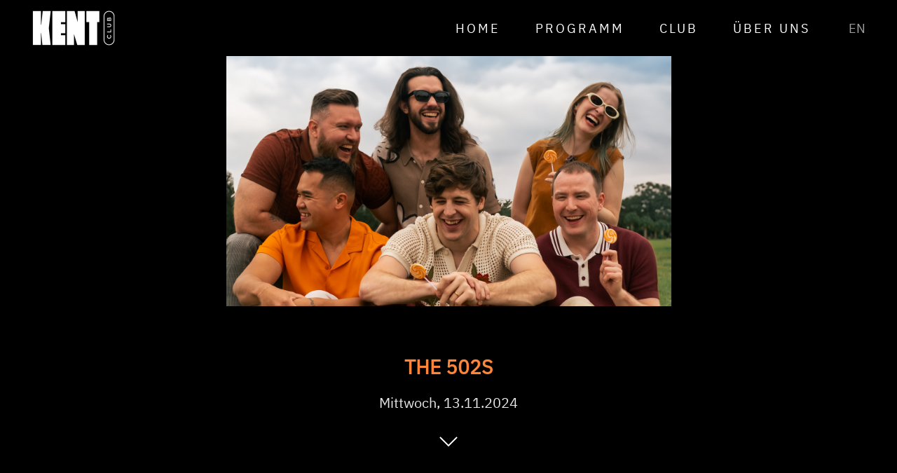

--- FILE ---
content_type: text/html; charset=utf-8
request_url: https://kentclub.de/programm/13.11.2024-the502s-9896
body_size: 6279
content:
<!DOCTYPE html>
<html lang="de-de" dir="ltr" vocab="http://schema.org/">
    <head>
        <meta http-equiv="X-UA-Compatible" content="IE=edge">
        <meta name="viewport" content="width=device-width, initial-scale=1">
        <link rel="shortcut icon" href="/images/favicon.png">
        <link rel="apple-touch-icon-precomposed" href="/images/favicon.png">
        <meta charset="utf-8" />
	<base href="https://kentclub.de/programm/13.11.2024-the502s-9896" />
	<meta name="generator" content="Joomla! - Open Source Content Management" />
	<title>THE 502s - Mittwoch, 13. November 2024 - Kent Club</title>
	<link href="/media/mod_languages/css/template.css?840a5045325b0c7be6712c99c42abcfa" rel="stylesheet" />
	<link href="/templates/yootheme_kentclub/css/theme.9.css?v=1678874327" rel="stylesheet" id="theme-style-css" />
	<link href="/templates/yootheme_kentclub/css/custom.css?v=1.21.10" rel="stylesheet" id="theme-custom-css" />
	<script src="/media/jui/js/jquery.min.js?840a5045325b0c7be6712c99c42abcfa"></script>
	<script src="/media/jui/js/jquery-noconflict.js?840a5045325b0c7be6712c99c42abcfa"></script>
	<script src="/media/jui/js/jquery-migrate.min.js?840a5045325b0c7be6712c99c42abcfa"></script>
	<script src="/templates/yootheme/cache/scripts-d5dc4d63.js?v=1.21.10"></script>
	<script type="application/ld+json">
{
    "@context": "https://schema.org",
    "@type": "Event",
    "name": "THE 502s | Kent Club",
    "startDate": "2024-11-13T20:00",
    "endDate": "2024-11-14T04:00",
    "location": {
        "@type": "Place",
        "name": "KENT Club",
        "address": {
            "@type": "PostalAddress",
            "streetAddress": "Stresemannstr. 163",
            "addressLocality": "Hamburg",
            "postalCode": "22769",
            "addressCountry": "DE"
        }
    },
    "image": [
        "https://www.my-private.club/images/eventdates/info/60331.png"
    ],
    "description": "Sextett aus Orlando im November in Hamburg <br />\r\n<br />\r\nThe 502s aus Orlando bezeichnen sich selbst oft als die gl\u00fccklichste Band der Welt, was sie mit ihren unvergleichlichen Live-Shows untermauern.<br />\r\nDie 6-k\u00f6pfige Indie-Folk-Band sprengt mit ihrer unendlichen Energie und ihren zahlreichen musikalischen Einfl\u00fcssen oft die Grenzen des &quot;Folk&quot;. Unter der Leitung des Banjospielers und S\u00e4ngers Ed Isola, der von seinen lebenslangen Freunden Matt Tonner, Joe Capati, Sean Froehlich, Nick Melashenko und Graci Phillips unterst\u00fctzt wird, ist der Weg von The 502s gepr\u00e4gt von Kameradschaft und der gemeinsamen Leidenschaft f\u00fcr Musik.<br />\r\nEin Beleg daf\u00fcr ist ihr packendes Songwriting mit seinen catchy Hooks. Das beste Beispiel hierf\u00fcr ist ihr Hit &quot;Just A Little While&quot;, der bereits \u00fcber 100 Millionen Mal gestreamt wurde und zu ausverkauften Tourneen weltweit gef\u00fchrt hat. <br />\r\nIm November gibts erneut musikalische Sonneneinstrahlung bei uns im KENT Club!"
}
	</script>
	<script>
document.addEventListener('DOMContentLoaded', function() {
Array.prototype.slice.call(document.querySelectorAll('a span[id^="cloak"]')).forEach(function(span) {
    span.innerText = span.textContent;
});
});
	</script>
	<script>try { (function(d, s, id) {
var js, fjs = d.getElementsByTagName(s)[0];
if (d.getElementById(id)) return;
js = d.createElement(s); js.id = id;
js.src = "https://www.my-private.club/widgets/fm.js";
fjs.parentNode.insertBefore(js, fjs);
}(document, "script", "mpc-fm"));


setTimeout(function() {
    if( 
        window.location.pathname.indexOf('/corporate-events') > -1   ) {
        
        
       jQuery('.uk-navbar a.uk-scroll').attr('uk-scroll', 'offset: 100'); 
        
               
    }
    }, 1000);
/*
setTimeout(function(){ 
    var el = document.getElementById('custom-modal');
if( el ) {
UIkit.modal("#custom-modal").show();
}
}, 1500); */ } catch (e) { console.error('Custom Theme JS Code: ', e); }</script>

        <meta name="facebook-domain-verification" content="5qa6mnc31g49opkmpjrg7mxl89jfuu" />
    </head>
    <body class="">

        
        
        <div class="tm-page">

                        
<div class="tm-header-mobile uk-hidden@m">

<div uk-sticky show-on-up animation="uk-animation-slide-top" cls-active="uk-navbar-sticky" sel-target=".uk-navbar-container">

    <div class="uk-navbar-container">
        <nav uk-navbar>

                        <div class="uk-navbar-left">

                
                                <a class="uk-navbar-toggle" href="#tm-mobile" uk-toggle>
                    <div uk-navbar-toggle-icon></div>
                                    </a>
                
                
            </div>
            
            
                        <div class="uk-navbar-right">

                
                
                                <a class="uk-navbar-item uk-logo" href="https://kentclub.de">
                    <img alt="Kent Club" src="/templates/yootheme/cache/menu-w-9098182d.webp" srcset="/templates/yootheme/cache/menu-w-9098182d.webp 132w, /templates/yootheme/cache/menu-w-ddb99ff7.webp 264w" sizes="(min-width: 132px) 132px" data-width="132" data-height="60">                </a>
                
            </div>
            
        </nav>
    </div>

    
</div>

<div id="tm-mobile" uk-offcanvas mode="push" overlay>
    <div class="uk-offcanvas-bar">

        <button class="uk-offcanvas-close" type="button" uk-close></button>

        
            
<div class="uk-child-width-1-1" uk-grid>    <div>
<div class="uk-panel _menu" id="module-97">

    
    
<ul class="uk-nav uk-nav-default">
    
	<li><a href="/">Home</a></li>
	<li class="uk-active"><a href="/programm">Programm</a></li>
	<li class="uk-parent"><a href="/club">Club</a>
	<ul class="uk-nav-sub">

		<li><a href="/club#location">Location</a></li>
		<li><a href="/nachhaltigkeit">Nachhaltigkeit</a></li>
		<li><a href="/club#gastronomie">Gastronomie</a></li>
		<li><a href="/reservierung">Tischreservierung</a></li></ul></li>
	<li class="uk-parent"><a href="/ueber-uns">Über uns</a>
	<ul class="uk-nav-sub">

		<li><a href="/kontakt-anfahrt">Kontakt &amp; Anfahrt</a></li>
		<li><a href="/corporate-events">Corporate Events</a></li>
		<li><a href="/newsletter">Newsletter</a></li>
		<li><a href="/faq">FAQ</a></li>
		<li><a href="/jobs">Jobs</a></li></ul></li></ul>

</div>
</div>    <div>
<div class="uk-panel" id="module-99">

    
    <div class="mod-languages">

	<ul class="lang-inline" dir="ltr">
									<li class="lang-active">
			<a href="https://kentclub.de/programm/13.11.2024-the502s-9896">
							DE						</a>
			</li>
								<li>
			<a href="/en/program">
							EN						</a>
			</li>
				</ul>

</div>

</div>
</div></div>

            
    </div>
</div>

</div>


<div class="tm-header uk-visible@m" uk-header>



        <div uk-sticky media="@m" cls-active="uk-navbar-sticky" sel-target=".uk-navbar-container">
    
        <div class="uk-navbar-container">

            <div class="uk-container">
                <nav class="uk-navbar" uk-navbar="{&quot;align&quot;:&quot;left&quot;,&quot;boundary&quot;:&quot;!.uk-navbar-container&quot;,&quot;dropbar&quot;:true,&quot;dropbar-anchor&quot;:&quot;!.uk-navbar-container&quot;,&quot;dropbar-mode&quot;:&quot;slide&quot;}">

                                        <div class="uk-navbar-left">

                                                    
<a href="https://kentclub.de" class="uk-navbar-item uk-logo">
    <img alt="Kent Club" src="/templates/yootheme/cache/menu-w-9098182d.webp" srcset="/templates/yootheme/cache/menu-w-9098182d.webp 132w, /templates/yootheme/cache/menu-w-ddb99ff7.webp 264w" sizes="(min-width: 132px) 132px" data-width="132" data-height="60"><img class="uk-logo-inverse" alt="Kent Club" src="/templates/yootheme/cache/menu-bl-6622dc6b.webp" srcset="/templates/yootheme/cache/menu-bl-6622dc6b.webp 132w, /templates/yootheme/cache/menu-bl-dc5361fc.webp 264w" sizes="(min-width: 132px) 132px" data-width="132" data-height="60"></a>
                        
                        
                    </div>
                    
                    
                                        <div class="uk-navbar-right">

                                                    
<ul id="module-92" class="uk-navbar-nav">
    
	<li><a href="/">Home</a></li>
	<li class="uk-active"><a href="/programm">Programm</a></li>
	<li class="uk-parent"><a href="/club">Club</a>
	<div class="uk-navbar-dropdown"><div class="uk-navbar-dropdown-grid uk-child-width-1-1" uk-grid><div><ul class="uk-nav uk-navbar-dropdown-nav">

		<li><a href="/club#location">Location</a></li>
		<li><a href="/nachhaltigkeit">Nachhaltigkeit</a></li>
		<li><a href="/club#gastronomie">Gastronomie</a></li>
		<li><a href="/reservierung">Tischreservierung</a></li></ul></div></div></div></li>
	<li class="uk-parent"><a href="/ueber-uns">Über uns</a>
	<div class="uk-navbar-dropdown"><div class="uk-navbar-dropdown-grid uk-child-width-1-1" uk-grid><div><ul class="uk-nav uk-navbar-dropdown-nav">

		<li><a href="/kontakt-anfahrt">Kontakt &amp; Anfahrt</a></li>
		<li><a href="/corporate-events">Corporate Events</a></li>
		<li><a href="/newsletter">Newsletter</a></li>
		<li><a href="/faq">FAQ</a></li>
		<li><a href="/jobs">Jobs</a></li></ul></div></div></div></li></ul>

                        
                        
<div class="uk-navbar-item" id="module-94">

    
    <div class="mod-languages">

	<ul class="lang-inline" dir="ltr">
									<li>
			<a href="/en/program">
							EN						</a>
			</li>
				</ul>

</div>

</div>


                    </div>
                    
                </nav>
            </div>

        </div>

        </div>
    




</div>
            
            

            
            <div id="system-message-container" data-messages="[]">
</div>

            <div class="uk-hidden@m uk-section-default uk-section uk-padding-remove-vertical"
     uk-scrollspy="target: [uk-scrollspy-class]; cls: uk-animation-fade; delay: 200;">

    <div class="uk-grid-margin" uk-grid>
        <div class="uk-width-1-1@m">

            <div class="uk-margin" uk-scrollspy-class>
                <img class="el-image" alt data-src="https://www.my-private.club/images/eventdates/info/60331.png" uk-img>
            </div>

        </div>
    </div>
</div>

<div class="uk-visible@m uk-section-default">
    <div data-src="https://www.my-private.club/images/eventdates/info/60331.png" uk-img
         class="uk-background-norepeat uk-background-contain uk-background-center-center uk-section uk-padding-remove-vertical uk-flex uk-flex-bottom"
         uk-height-viewport="offset-top: true; offset-bottom: ! +;">

        <div class="uk-width-1-1">

            <div class="uk-grid-margin" uk-grid>
                <div class="uk-width-1-1@m">

                </div>
            </div>
        </div>

    </div>
</div>

<div id="intro" class="uk-section-default uk-section"
     uk-scrollspy="target: [uk-scrollspy-class]; cls: uk-animation-fade; delay: 200;">


    <div class="uk-container uk-container-small">
        <div class="uk-grid-margin" uk-grid>
            <div class="uk-width-1-1@m">


                <h1 class="uk-text-center uk-text-danger" uk-scrollspy-class> THE 502s </h1>
                <div class="uk-text-large uk-margin uk-text-center" uk-scrollspy-class><p>Mittwoch, 13.11.2024</p></div>
                <div class="uk-margin uk-text-center" uk-scrollspy-class><a class="uk-icon-link"
                                                                            uk-icon="icon: chevron-down; ratio: 2;"
                                                                            href="#overview" uk-scroll></a></div>


            </div>
        </div>
    </div>


</div>

<div id="overview" class="uk-section-secondary uk-section"
     uk-scrollspy="target: [uk-scrollspy-class]; cls: uk-animation-fade; delay: 200;">

    <div class="uk-container uk-container-small">
        <div class="uk-grid-margin" uk-grid>
            <div class="uk-width-1-1@m">


                <div class="uk-grid-margin" uk-grid>
                    <div class="uk-width-1-1@m">

                        <div class="uk-text-center uk-margin-medium-top">

                                                            <h2 class="uk-h3">
                                    SUPPORT: GARETH                                </h2>
                            
                            <p class="">
                                <p>Sextett aus Orlando im November in Hamburg <br />
<br />
The 502s aus Orlando bezeichnen sich selbst oft als die glücklichste Band der Welt, was sie mit ihren unvergleichlichen Live-Shows untermauern.<br />
Die 6-köpfige Indie-Folk-Band sprengt mit ihrer unendlichen Energie und ihren zahlreichen musikalischen Einflüssen oft die Grenzen des &quot;Folk&quot;. Unter der Leitung des Banjospielers und Sängers Ed Isola, der von seinen lebenslangen Freunden Matt Tonner, Joe Capati, Sean Froehlich, Nick Melashenko und Graci Phillips unterstützt wird, ist der Weg von The 502s geprägt von Kameradschaft und der gemeinsamen Leidenschaft für Musik.<br />
Ein Beleg dafür ist ihr packendes Songwriting mit seinen catchy Hooks. Das beste Beispiel hierfür ist ihr Hit &quot;Just A Little While&quot;, der bereits über 100 Millionen Mal gestreamt wurde und zu ausverkauften Tourneen weltweit geführt hat. <br />
Im November gibts erneut musikalische Sonneneinstrahlung bei uns im KENT Club!</p>                            </p>


                            

                        </div>

                    </div>
                </div>

            </div>
        </div>

    </div>


</div>

<div class="uk-section-default uk-section" uk-scrollspy="target: [uk-scrollspy-class]; cls: uk-animation-slide-bottom-medium; delay: 200;">
    <div class="uk-container uk-container-small">
        <div class="uk-flex-middle uk-grid-margin uk-grid" uk-grid="">
            <div class="uk-width-4-5@s uk-first-column">

                <div class="uk-grid-margin uk-grid uk-grid-stack" uk-grid="">
                    <div class="uk-width-1-1@m uk-first-column">
                        <div class="uk-margin" data-id="page#23">
                            <div class="uk-flex-middle uk-child-width-1-1@s uk-child-width-auto@m uk-grid-small uk-grid"
                                 uk-grid="">

                                                                        <div class="el-item">
                                            <a target="_blank" href="https://kentclub.de/faq" class="el-content uk-button uk-button-default uk-width-1-1@s">

                                                
                                                FAQs zu deinem Besuch                                            </a>
                                        </div>
                                                                            <div class="el-item">
                                            <a target="_blank" href="https://open.spotify.com/intl-de/artist/4sIuoDOzSlBqeiNJl631zX" class="el-content uk-button uk-button-default uk-width-1-1@s">

                                                <span uk-icon="play-circle"></span>
                                                Spotify                                            </a>
                                        </div>
                                                                            <div class="el-item">
                                            <a target="_blank" href="https://www.the502s.com/" class="el-content uk-button uk-button-default uk-width-1-1@s">

                                                <span uk-icon="world"></span>
                                                Website                                            </a>
                                        </div>
                                                                            <div class="el-item">
                                            <a target="_blank" href="https://www.instagram.com/the502s/" class="el-content uk-button uk-button-default uk-width-1-1@s">

                                                <span uk-icon="instagram"></span>
                                                Instagram                                             </a>
                                        </div>
                                    
                                                                                                                                                                    <div class="el-item">
                                        <a target="_blank" href="https://kj.de/tickets.html?artist=6245&amp;event=26148" class="el-content uk-button uk-button-secondary uk-width-1-1@s">
                                            <span uk-icon="cart"></span>
                                            Ticket-Shop
                                        </a>
                                    </div>
                                                                
                                
                                

                            </div>
                        </div>
                    </div>
                </div>

            </div>
            <div class="uk-width-expand@s">
                <div class="uk-margin uk-text-right@s uk-scrollspy-inview uk-animation-fade" uk-scrollspy-class=""
                     data-id="page#20" style="">

                                        <a class="el-content uk-button uk-button-text" href="/programm">
                        Alle Termine                    </a>
                </div>
            </div>
        </div>

        
            
            
            
                            <p class="">
                    Veranstaltet von Karsten Jahnke Konzertdirektion GmbH                 </p>
            
        
        
                <div class="uk-margin">
            <div class="uk-tile-muted uk-tile uk-tile-small">

                <ul class="uk-list" uk-scrollspy-class="" style="">

                                            <li class="el-item">
                            <div class="uk-child-width-expand uk-grid-small uk-grid" uk-grid="">
                                <div class="uk-width-small uk-first-column">
                                    <h4 class="el-title uk-h5 uk-margin-remove">
                                        Einlass ab:                                    </h4>
                                </div>
                                <div class="uk-margin-remove">
                                    <div class="el-content uk-panel uk-text-right@m">
                                        19:00                                        Uhr                                    </div>
                                </div>
                            </div>
                        </li>
                    
                    <li class="el-item">
                        <div class="uk-child-width-expand uk-grid-small uk-grid" uk-grid="">
                            <div class="uk-width-small uk-first-column">
                                <h4 class="el-title uk-h5 uk-margin-remove">
                                    Beginn der Veranstaltung:                                </h4>
                            </div>
                            <div class="uk-margin-remove">
                                <div class="el-content uk-panel uk-text-right@m">
                                    20:00                                    Uhr                                </div>
                            </div>
                        </div>
                    </li>

                    
                                    </ul>

            </div>
        </div>
        
                    <div class="uk-margin">
                <img src="https://www.my-private.club/images/eventdates/info/60331.png" class="el-image" alt="THE 502s" />
            </div>
        

    </div>


    </div>
</div>


            
            <div id="module-100" class="builder"><!-- Builder #module-100 -->
<div class="uk-section-default uk-section" uk-scrollspy="target: [uk-scrollspy-class]; cls: uk-animation-fade; delay: 200;">
    
        
        
        
            
            <div class="uk-container"><div class="uk-grid-margin" uk-grid>
<div class="uk-grid-item-match uk-width-expand@m">
        <div class="uk-tile-secondary uk-tile uk-flex uk-flex-middle">    
        
            
                        <div class="uk-panel uk-width-1-1">            
                
<h3 class="uk-h4 uk-margin-small uk-text-center@m uk-text-center" uk-scrollspy-class>        <a class="el-link uk-link-heading" href="#" uk-scroll>Kontakt</a>    </h3>
<div class="uk-margin uk-text-center@m uk-text-center" uk-scrollspy-class>
        <div class="uk-flex-middle uk-grid-small uk-child-width-auto uk-flex-center@m uk-flex-center" uk-grid>    
    
                <div class="el-item">
        
        
<a class="el-content uk-button uk-button-default" href="tel:+494041626721">

        <span uk-icon="receiver"></span>
    
    <span class="uk-text-middle">Anruf</span>

    

</a>


                </div>
        
    
                <div class="el-item">
        
        
<a class="el-content uk-button uk-button-default" href="mailto:office@kentclub.de" target="_blank">

        <span uk-icon="mail"></span>
    
    <span class="uk-text-middle">E-Mail</span>

    

</a>


                </div>
        
    
        </div>
    
</div>

                        </div>
            
        
        </div>
    
</div>

<div class="uk-grid-item-match uk-width-expand@m">
        <div class="uk-tile-secondary uk-tile uk-flex uk-flex-middle">    
        
            
                        <div class="uk-panel uk-width-1-1">            
                
<h3 class="uk-h4 uk-margin-small uk-text-center@m uk-text-center" uk-scrollspy-class>        <a class="el-link uk-link-heading" href="#" uk-scroll>Social Media</a>    </h3><div uk-scrollspy-class><div data-id="module-100#8" class="uk-margin uk-text-center@m uk-text-center uk-scrollspy-inview uk-animation-fade" uk-scrollspy-class="" style="">
        <div class="uk-flex-middle uk-child-width-auto uk-flex-center@m uk-flex-center uk-grid" uk-grid="">    
    
                <div class="el-item uk-first-column">
        
        
<a class="el-content" href="https://www.facebook.com/KENTClubHamburg" target="_blank">

        <span uk-icon="facebook" class="uk-icon"><svg width="20" height="20" viewBox="0 0 20 20" xmlns="http://www.w3.org/2000/svg" data-svg="facebook"><path d="M11,10h2.6l0.4-3H11V5.3c0-0.9,0.2-1.5,1.5-1.5H14V1.1c-0.3,0-1-0.1-2.1-0.1C9.6,1,8,2.4,8,5v2H5.5v3H8v8h3V10z"></path></svg></span>
    
    <span class="uk-text-middle"></span>

    

</a>


                </div>
        
    
                <div class="el-item">
        
        
<a class="el-content" href="https://www.instagram.com/kentclubhamburg/" target="_blank">

        <span uk-icon="instagram" class="uk-icon"><svg width="20" height="20" viewBox="0 0 20 20" xmlns="http://www.w3.org/2000/svg" data-svg="instagram"><path d="M13.55,1H6.46C3.45,1,1,3.44,1,6.44v7.12c0,3,2.45,5.44,5.46,5.44h7.08c3.02,0,5.46-2.44,5.46-5.44V6.44 C19.01,3.44,16.56,1,13.55,1z M17.5,14c0,1.93-1.57,3.5-3.5,3.5H6c-1.93,0-3.5-1.57-3.5-3.5V6c0-1.93,1.57-3.5,3.5-3.5h8 c1.93,0,3.5,1.57,3.5,3.5V14z"></path><circle cx="14.87" cy="5.26" r="1.09"></circle><path d="M10.03,5.45c-2.55,0-4.63,2.06-4.63,4.6c0,2.55,2.07,4.61,4.63,4.61c2.56,0,4.63-2.061,4.63-4.61 C14.65,7.51,12.58,5.45,10.03,5.45L10.03,5.45L10.03,5.45z M10.08,13c-1.66,0-3-1.34-3-2.99c0-1.65,1.34-2.99,3-2.99s3,1.34,3,2.99 C13.08,11.66,11.74,13,10.08,13L10.08,13L10.08,13z"></path></svg></span>
    
    <span class="uk-text-middle"></span>

    

</a>


                </div>
        
    
                <div class="el-item">
        
        
<a class="el-content" href="https://www.tiktok.com/@kent_club" target="_blank">

        <span class="uk-margin-small-right uk-icon" uk-icon="tiktok"><svg width="20" height="20" viewBox="0 0 20 20" xmlns="http://www.w3.org/2000/svg"><path d="M17.24,6V8.82a6.79,6.79,0,0,1-4-1.28v5.81A5.26,5.26,0,1,1,8,8.1a4.36,4.36,0,0,1,.72.05v2.9A2.57,2.57,0,0,0,7.64,11a2.4,2.4,0,1,0,2.77,2.38V2h2.86a4,4,0,0,0,1.84,3.38A4,4,0,0,0,17.24,6Z"></path></svg></span>
    
    <span class="uk-text-middle"></span>

    

</a>


                </div>
        
    
        </div>
    
</div></div>
                        </div>
            
        
        </div>
    
</div>
</div><div class="uk-grid-margin" uk-grid>
<div class="uk-width-expand@s">
    
        
            
            
                
<div class="uk-margin uk-text-left@m uk-text-center" uk-scrollspy-class>
        <a class="el-link" href="/"><img class="el-image" alt="stage club" data-src="/templates/yootheme/cache/kent-w-c40fd5b9.webp" data-srcset="/templates/yootheme/cache/kent-w-c40fd5b9.webp 176w, /templates/yootheme/cache/kent-w-f1b364cc.webp 352w" data-sizes="(min-width: 176px) 176px" data-width="176" data-height="80" uk-img></a>    
    
</div>

            
        
    
</div>

<div class="uk-width-2-3@s">
    
        
            
            
                
<div id="module-100#13" class="uk-margin uk-text-right@s uk-text-center" uk-scrollspy-class>
        <div class="uk-flex-middle uk-grid-small uk-child-width-auto uk-flex-right@s uk-flex-center" uk-grid>    
    
                <div class="el-item">
        
        
<a class="el-content uk-link-text" href="/jugendschutz">
Jugendschutz
</a>


                </div>
        
    
                <div class="el-item">
        
        
<a class="el-content uk-link-text" href="/kontakt-anfahrt">
Kontakt
</a>


                </div>
        
    
                <div class="el-item">
        
        
<a class="el-content uk-link-text" href="/impressum">
Impressum & Datenschutz
</a>


                </div>
        
    
                <div class="el-item">
        
        
<a class="el-content uk-link-text" href="/datenverarbeitung">
Datenverarbeitung
</a>


                </div>
        
    
        </div>
    
</div>

<a class="uk-panel uk-margin-remove-first-child uk-display-block uk-link-toggle uk-visible@s uk-margin uk-text-right" href="https://get.my-private.club" id="module-100#14" uk-scrollspy-class>
    
        <div class="uk-child-width-expand uk-grid-small uk-flex-middle" uk-grid>            <div class="uk-width-auto uk-flex-last"><img class="el-image" alt data-src="/templates/yootheme/cache/logo-mpc-h-10ea93bc.webp" data-srcset="/templates/yootheme/cache/logo-mpc-h-10ea93bc.webp 153w, /templates/yootheme/cache/logo-mpc-h-cd359e4a.webp 305w, /templates/yootheme/cache/logo-mpc-h-a9d5e5b4.webp 306w" data-sizes="(min-width: 153px) 153px" data-width="153" data-height="30" uk-img></div>            <div class="uk-margin-remove-first-child">
                                    

        
        
                <div class="el-meta uk-text-meta uk-margin-top">Powered by</div>        
    
        
        
        
        
        
                
            </div>        </div>

    
</a>
<a class="uk-panel uk-margin-remove-first-child uk-display-block uk-link-toggle uk-hidden@s uk-margin-large uk-width-small uk-margin-auto uk-text-center" href="https://get.my-private.club" id="module-100#15" uk-scrollspy-class>
    
        <div class="uk-child-width-expand uk-grid-small uk-flex-middle" uk-grid>            <div class="uk-width-auto uk-flex-last"><img class="el-image" alt data-src="/templates/yootheme/cache/logo-mpc-h-cc20b658.webp" data-srcset="/templates/yootheme/cache/logo-mpc-h-cc20b658.webp 183w, /templates/yootheme/cache/logo-mpc-h-8bb7f349.webp 366w" data-sizes="(min-width: 183px) 183px" data-width="183" data-height="36" uk-img></div>            <div class="uk-margin-remove-first-child">
                                    

        
        
                <div class="el-meta uk-text-meta uk-margin-top">Powered by</div>        
    
        
        
        
        
        
                
            </div>        </div>

    
</a>
            
        
    
</div>
</div></div>
            
        
    
</div>
<style>#module-100\#13 .el-content { font-size: 16px } #module-100\#14 .el-meta { font-size: 10px } #module-100\#15 .el-meta { font-size: 12px } </style></div>

            <!-- Builder #footer -->
        </div>

        
        

    </body>
</html>


--- FILE ---
content_type: text/css
request_url: https://kentclub.de/templates/yootheme_kentclub/css/custom.css?v=1.21.10
body_size: 227
content:
.mpcw .mpc-visible-xs .mpc-button {

    margin: 0;
    border: none;
    overflow: visible;
    font: inherit;
    color: inherit;
    text-transform: none;
    display: inline-block;
    box-sizing: border-box;
    padding: 12px 34px;
    vertical-align: middle;
    font-size: 17px;
    line-height: 44px;
    text-align: center;
    text-decoration: none;
    transition: .1s ease-in-out;
    transition-property: color,background-color,background-position,border-color,box-shadow;
    text-transform: uppercase;
    border-radius: 3px;
    background-origin: border-box;

    background-color: #ff4a4a;
    color: #000 !important;
    font-weight: 900;
    box-shadow: 0 2px 8px rgba(0,0,0,.08);

}